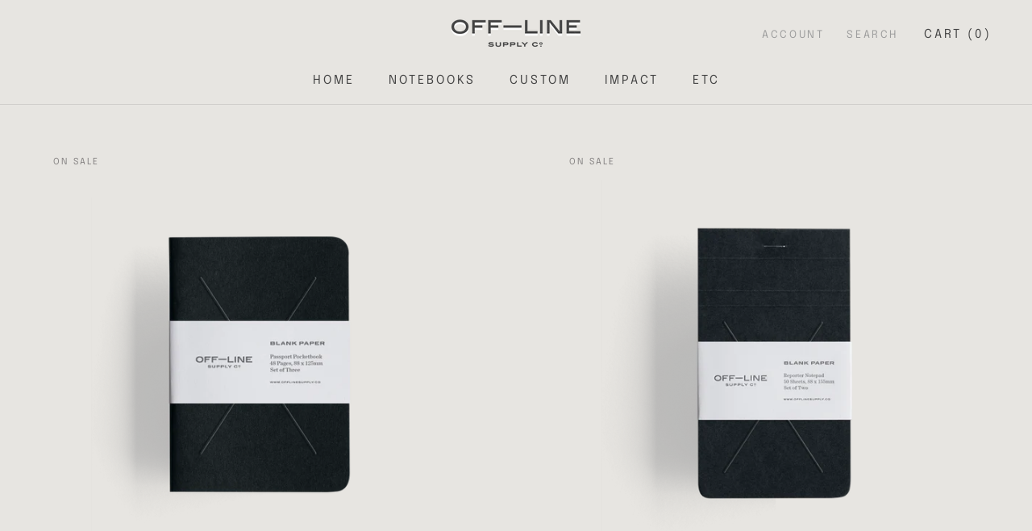

--- FILE ---
content_type: text/javascript
request_url: https://offlinesupply.co/cdn/shop/t/2/assets/custom.js?v=183944157590872491501586866356
body_size: -568
content:
//# sourceMappingURL=/cdn/shop/t/2/assets/custom.js.map?v=183944157590872491501586866356
